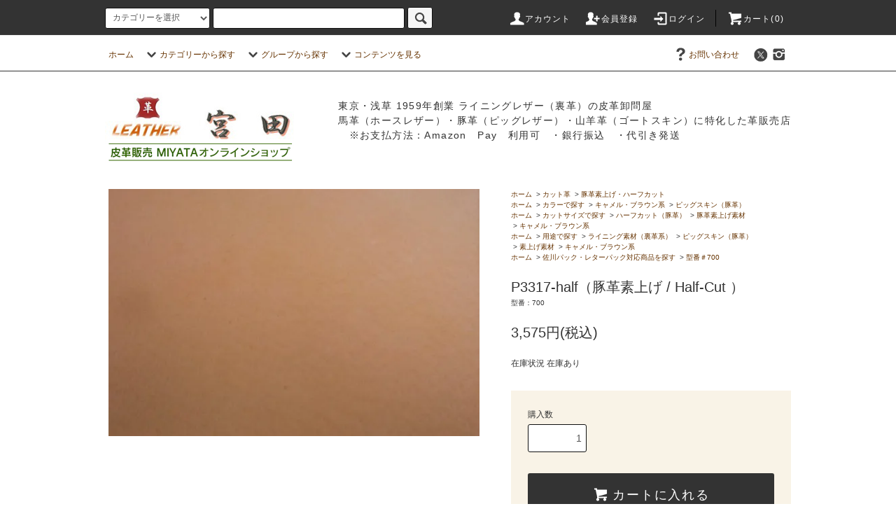

--- FILE ---
content_type: text/html; charset=EUC-JP
request_url: https://leather-miyata.jp/?pid=170361460
body_size: 17148
content:
<!DOCTYPE html PUBLIC "-//W3C//DTD XHTML 1.0 Transitional//EN" "http://www.w3.org/TR/xhtml1/DTD/xhtml1-transitional.dtd">
<html xmlns:og="http://ogp.me/ns#" xmlns:fb="http://www.facebook.com/2008/fbml" xmlns:mixi="http://mixi-platform.com/ns#" xmlns="http://www.w3.org/1999/xhtml" xml:lang="ja" lang="ja" dir="ltr">
<head>
<meta http-equiv="content-type" content="text/html; charset=euc-jp" />
<meta http-equiv="X-UA-Compatible" content="IE=edge,chrome=1" />
<title>P3317-half（豚革素上げ / Half-Cut ） - 皮革販売 MIYATAオンラインショップ</title>
<meta name="Keywords" content="P3317-half（豚革素上げ / Half-Cut ）,革,皮革,皮,leather,miyata,レザー,裏革,裏皮,ライニングレザー,天然皮革,馬革,ホースレザー,豚革,ピッグスキン,山羊革,ゴート革,ゴートスキン,宮田,MIYATA,革販売店,革問屋,東京,浅草,レザーショップ,レザークラフト,材料" />
<meta name="Description" content="東京・浅草にて1959年より天然皮革の革問屋として創業以来、靴関係、バック、財布の裏革(ライニングレザー)の販売をし続けています。ライニングレザー(裏革)、馬革(ホースレザー)･豚革(ピッグスキン)・山羊革(ゴート革)を主力販売。レザー販売店、浅草店舗も小売りに対応致しております。" />
<meta name="Author" content="MIYATA" />
<meta name="Copyright" content="株式会社宮田" />
<meta http-equiv="content-style-type" content="text/css" />
<meta http-equiv="content-script-type" content="text/javascript" />
<link rel="stylesheet" href="https://leather-miyata.jp/css/framework/colormekit.css" type="text/css" />
<link rel="stylesheet" href="https://leather-miyata.jp/css/framework/colormekit-responsive.css" type="text/css" />
<link rel="stylesheet" href="https://img21.shop-pro.jp/PA01488/571/css/2/index.css?cmsp_timestamp=20251101142706" type="text/css" />
<link rel="stylesheet" href="https://img21.shop-pro.jp/PA01488/571/css/2/product.css?cmsp_timestamp=20251101142706" type="text/css" />

<link rel="alternate" type="application/rss+xml" title="rss" href="https://leather-miyata.jp/?mode=rss" />
<script type="text/javascript" src="//ajax.googleapis.com/ajax/libs/jquery/1.11.0/jquery.min.js" ></script>
<meta property="og:title" content="P3317-half（豚革素上げ / Half-Cut ） - 皮革販売 MIYATAオンラインショップ" />
<meta property="og:description" content="東京・浅草にて1959年より天然皮革の革問屋として創業以来、靴関係、バック、財布の裏革(ライニングレザー)の販売をし続けています。ライニングレザー(裏革)、馬革(ホースレザー)･豚革(ピッグスキン)・山羊革(ゴート革)を主力販売。レザー販売店、浅草店舗も小売りに対応致しております。" />
<meta property="og:url" content="https://leather-miyata.jp?pid=170361460" />
<meta property="og:site_name" content="皮革販売 MIYATAオンラインショップ" />
<meta property="og:image" content="https://img21.shop-pro.jp/PA01488/571/product/170361460.jpg?cmsp_timestamp=20220913114328"/>
<meta property="og:type" content="product" />
<meta property="product:price:amount" content="3575" />
<meta property="product:price:currency" content="JPY" />
<meta property="product:product_link" content="https://leather-miyata.jp?pid=170361460" />
<script>
  var Colorme = {"page":"product","shop":{"account_id":"PA01488571","title":"\u76ae\u9769\u8ca9\u58f2 MIYATA\u30aa\u30f3\u30e9\u30a4\u30f3\u30b7\u30e7\u30c3\u30d7"},"basket":{"total_price":0,"items":[]},"customer":{"id":null},"inventory_control":"product","product":{"shop_uid":"PA01488571","id":170361460,"name":"P3317-half\uff08\u8c5a\u9769\u7d20\u4e0a\u3052 \/ Half-Cut \uff09","model_number":"\u578b\u756a\uff1a700","stock_num":1,"sales_price":3250,"sales_price_including_tax":3575,"variants":[],"category":{"id_big":2818276,"id_small":1},"groups":[{"id":2756243},{"id":2772050},{"id":2758264},{"id":2772153}],"members_price":2975,"members_price_including_tax":3273}};

  (function() {
    function insertScriptTags() {
      var scriptTagDetails = [];
      var entry = document.getElementsByTagName('script')[0];

      scriptTagDetails.forEach(function(tagDetail) {
        var script = document.createElement('script');

        script.type = 'text/javascript';
        script.src = tagDetail.src;
        script.async = true;

        if( tagDetail.integrity ) {
          script.integrity = tagDetail.integrity;
          script.setAttribute('crossorigin', 'anonymous');
        }

        entry.parentNode.insertBefore(script, entry);
      })
    }

    window.addEventListener('load', insertScriptTags, false);
  })();
</script>
<script async src="https://zen.one/analytics.js"></script>
</head>
<body>
<meta name="colorme-acc-payload" content="?st=1&pt=10029&ut=170361460&at=PA01488571&v=20260118031336&re=&cn=f392de4444e66558f854a2643a4f24da" width="1" height="1" alt="" /><script>!function(){"use strict";Array.prototype.slice.call(document.getElementsByTagName("script")).filter((function(t){return t.src&&t.src.match(new RegExp("dist/acc-track.js$"))})).forEach((function(t){return document.body.removeChild(t)})),function t(c){var r=arguments.length>1&&void 0!==arguments[1]?arguments[1]:0;if(!(r>=c.length)){var e=document.createElement("script");e.onerror=function(){return t(c,r+1)},e.src="https://"+c[r]+"/dist/acc-track.js?rev=3",document.body.appendChild(e)}}(["acclog001.shop-pro.jp","acclog002.shop-pro.jp"])}();</script><script src="https://img.shop-pro.jp/tmpl_js/76/jquery.tile.js"></script>
<script src="https://img.shop-pro.jp/tmpl_js/76/jquery.skOuterClick.js"></script>
<script src="https://img.shop-pro.jp/tmpl_js/76/smoothscroll.js"></script>
<script src="https://img.shop-pro.jp/tmpl_js/76/utility.index.js"></script>

<div class="cart_in_modal__bg show_while_cart_in_connecting spinner" style="display: none;"></div>
<div id="wrapper">
  <div id="header">
    <div class="header_top">
      <div class="header_top_inner container">
        <form action="https://leather-miyata.jp/" method="GET" class="search_form visible-desktop">
          <input type="hidden" name="mode" value="srh" />
          <select name="cid" class="search_select">
            <option value="">カテゴリーを選択</option>
                          <option value="2817379,0">ホースレザー（馬革）</option>
                          <option value="2817380,0">ピッグスキン（豚革）</option>
                          <option value="2817381,0">ゴートスキン（山羊革）</option>
                          <option value="2817383,0">牛革</option>
                          <option value="2817827,0">バッファロー革</option>
                          <option value="2818276,0">カット革</option>
                          <option value="2818277,0">型抜き革（はぎれ革・動物シリーズ）</option>
                          <option value="2818278,0">革ひも</option>
                          <option value="2818279,0">サンプル帳</option>
                          <option value="2818280,0">アウトレット商品</option>
                      </select>
          <input type="text" name="keyword" class="search_box" />
          <button class="btn_search btn btn-xs"><i class="icon-lg-b icon-search"></i></button>
        </form>
        <ul class="header_nav_headline inline visible-desktop">
          <li>
            <a href="https://leather-miyata.jp/?mode=myaccount"><i class="icon-lg-w icon-user"></i>アカウント</a>
          </li>
                                                    <li>
                  <a href="https://leather-miyata.jp/customer/signup/new"><i class="icon-lg-w icon-adduser"></i>会員登録</a>
                </li>
                            <li>
                <a href="https://leather-miyata.jp/?mode=login&shop_back_url=https%3A%2F%2Fleather-miyata.jp%2F"><i class="icon-lg-w icon-login"></i>ログイン</a>
              </li>
                                <li class="headline_viewcart">
                        <a href="https://leather-miyata.jp/cart/proxy/basket?shop_id=PA01488571&shop_domain=leather-miyata.jp"><i class="icon-lg-w icon-cart"></i>カート(0)</span></a>
                      </li>
        </ul>
        <div class="header_nav_phone hidden-desktop">
          <span class="nav_btn_phone"><i class="icon-lg-w icon-list"></i>メニュー</span>
          <div class="header_nav_lst_phone">
            <ul class="unstyled">
              <li>
                <a href="https://leather-miyata.jp/">ホーム</a>
              </li>
              <li>
                                <a href="https://leather-miyata.jp/cart/proxy/basket?shop_id=PA01488571&shop_domain=leather-miyata.jp">カートを見る</a>
                              </li>
              <li>
                <a href="https://leather-miyata.jp/?mode=myaccount">アカウント</a>
              </li>
                                                                    <li>
                      <a href="https://leather-miyata.jp/customer/signup/new">会員登録</a>
                    </li>
                                    <li>
                    <a href="https://leather-miyata.jp/?mode=login&shop_back_url=https%3A%2F%2Fleather-miyata.jp%2F">ログイン</a>
                  </li>
                                                                        <li>
                <a href="https://leather-miyata.shop-pro.jp/customer/inquiries/new">お問い合わせ</a>
              </li>
            </ul>
          </div>
        </div>
      </div>
    </div>
    <div class="header_mid hidden-phone">
      <div class="header_mid_inner container">
        <div class="header_nav_global">
          <ul class="header_nav_global_left inline">
            <li><a href="https://leather-miyata.jp/">ホーム</a></li>
            <li class="header_nav_global_left_category">
              <a href="javascript:void(0)"><i class="icon-lg-b icon-chevron_down"></i>カテゴリーから探す</a>
              <div class="header_nav_global_box header_nav_global_box_catogory row">
                <p class="header_nav_global_box_heading col col-lg-3">CATEGORY SEARCH</p>
                <div class="header_nav_global_box_detail col col-lg-9 row">
                                                                                    
                                            <ul class="row header_nav_global_box_lists col col-lg-4 col-md-4 col-sm-6 col-xs-12 unstyled">
                                        <li>
                      <a href="https://leather-miyata.jp/?mode=cate&cbid=2817379&csid=0">
                        ホースレザー（馬革）
                      </a>
                    </li>
                                                                                                  <li>
                      <a href="https://leather-miyata.jp/?mode=cate&cbid=2817380&csid=0">
                        ピッグスキン（豚革）
                      </a>
                    </li>
                                                                                                  <li>
                      <a href="https://leather-miyata.jp/?mode=cate&cbid=2817381&csid=0">
                        ゴートスキン（山羊革）
                      </a>
                    </li>
                                                                                                  <li>
                      <a href="https://leather-miyata.jp/?mode=cate&cbid=2817383&csid=0">
                        牛革
                      </a>
                    </li>
                                          </ul>
                      <ul class="row header_nav_global_box_lists col col-lg-4 col-md-4 col-sm-6 col-xs-12 unstyled">
                                                                                                  <li>
                      <a href="https://leather-miyata.jp/?mode=cate&cbid=2817827&csid=0">
                        バッファロー革
                      </a>
                    </li>
                                                                                                  <li>
                      <a href="https://leather-miyata.jp/?mode=cate&cbid=2818276&csid=0">
                        カット革
                      </a>
                    </li>
                                                                                                  <li>
                      <a href="https://leather-miyata.jp/?mode=cate&cbid=2818277&csid=0">
                        型抜き革（はぎれ革・動物シリーズ）
                      </a>
                    </li>
                                                                                                  <li>
                      <a href="https://leather-miyata.jp/?mode=cate&cbid=2818278&csid=0">
                        革ひも
                      </a>
                    </li>
                                          </ul>
                      <ul class="row header_nav_global_box_lists col col-lg-4 col-md-4 col-sm-6 col-xs-12 unstyled">
                                                                                                  <li>
                      <a href="https://leather-miyata.jp/?mode=cate&cbid=2818279&csid=0">
                        サンプル帳
                      </a>
                    </li>
                                                                                                  <li>
                      <a href="https://leather-miyata.jp/?mode=cate&cbid=2818280&csid=0">
                        アウトレット商品
                      </a>
                    </li>
                                                              </ul>
                                                      </div>
              </div>
            </li>
                                          <li class="header_nav_global_left_group">
                  <a href="javascript:void(0)"><i class="icon-lg-b icon-chevron_down"></i>グループから探す</a>
                  <div class="header_nav_global_box header_nav_global_box_group row">
                    <p class="header_nav_global_box_heading col col-lg-3">GROUP SEARCH</p>
                    <div class="header_nav_global_box_detail col col-lg-9 row">
                                                                                    <ul class="row header_nav_global_box_lists col col-lg-4 col-md-4 col-sm-6 col-xs-12 unstyled">
                            <li>
                <a href="https://leather-miyata.jp/?mode=grp&gid=2756220">
                  カラーで探す
                </a>
              </li>
                                                                    <li>
                <a href="https://leather-miyata.jp/?mode=grp&gid=2756225">
                  カットサイズで探す
                </a>
              </li>
                                                                    <li>
                <a href="https://leather-miyata.jp/?mode=grp&gid=2756270">
                  用途で探す
                </a>
              </li>
                                                                    <li>
                <a href="https://leather-miyata.jp/?mode=grp&gid=2757131">
                  特価販売商品を探す
                </a>
              </li>
                                                                    <li>
                <a href="https://leather-miyata.jp/?mode=grp&gid=2758106">
                  佐川パック・レターパック対応商品を探す
                </a>
              </li>
                                                  </ul>
                    </div>
                  </div>
                </li>
                                                    <li class="header_nav_global_left_contents">
                <a href="javascript:void(0)"><i class="icon-lg-b icon-chevron_down"></i>コンテンツを見る</a>
                <div class="header_nav_global_box header_nav_global_box_contents row">
                  <p class="header_nav_global_box_heading col col-lg-3">CONTENTS</p>
                  <div class="header_nav_global_box_detail col col-lg-9 row">
                                          <ul class="col col-lg-12 row unstyled">                        <li>
                          <a href="https://leather-miyata.jp/?mode=f1">
                            ご利用ガイド
                          </a>
                        </li>
                                                                                        <li>
                          <a href="https://leather-miyata.jp/?mode=f2">
                            よくある質問
                          </a>
                        </li>
                                                                                        <li>
                          <a href="https://leather-miyata.jp/?mode=f3">
                            配送・返品について
                          </a>
                        </li>
                                                                                        <li>
                          <a href="https://leather-miyata.jp/?mode=f4">
                            佐川パック便について
                          </a>
                        </li>
                                                                                        <li>
                          <a href="https://leather-miyata.jp/?mode=f5">
                            レターパックライト便について
                          </a>
                        </li>
                                                                                        <li>
                          <a href="https://leather-miyata.jp/?mode=f6">
                            ポイント制度について
                          </a>
                        </li>
                                                                                        <li>
                          <a href="https://leather-miyata.jp/?mode=f7">
                            革について
                          </a>
                        </li>
                                                                                        <li>
                          <a href="https://leather-miyata.jp/?mode=f16">
                            当社の皮革を初めて使用される方へ
                          </a>
                        </li>
                                                                                        <li>
                          <a href="https://leather-miyata.jp/?mode=f17">
                            皮革製品のお手入れ＆保管方法
                          </a>
                        </li>
                                                                                        <li>
                          <a href="https://leather-miyata.jp/?mode=f42">
                            イベント情報
                          </a>
                        </li>
                                                                                        <li>
                          <a href="https://leather-miyata.jp/?mode=f44">
                            領収書・納品書・インボイス(登録番号)
                          </a>
                        </li>
                                                                                        <li>
                          <a href="https://leather-miyata.jp/?mode=f48">
                            カット革について<br>（カット方法・配送方法）
                          </a>
                        </li>
                      </ul>                                      </div>
                </div>
              </li>
                      </ul>
          <ul class="header_nav_global_right inline">
                                    <li class="visible-desktop"><a href="https://leather-miyata.shop-pro.jp/customer/inquiries/new"><i class="icon-lg-b icon-help"></i>お問い合わせ</a></li>
            <li>



                                                <ul class="header_nav_global_social inline">
                              <li>
                  <a href="https://twitter.com/leathermiyata" target="_blank"><i class="icon-lg-b icon-c_twitter"></i></a>
                </li>
                                            <li>
                  <a href="https://instagram.com/leathermiyata" target="_blank"><i class="icon-lg-b icon-instagram"></i></a>
                </li>
                                                        
            


            </li>
          </ul>
        </div>
      </div>
    </div>
    <div class="header_btm container clearfix">
              <h1 class="header_logo"><a href="https://leather-miyata.jp/"><img src="https://img21.shop-pro.jp/PA01488/571/PA01488571.png?cmsp_timestamp=20251101120727" alt="皮革販売 MIYATAオンラインショップ" /></a></h1>
      


                                     <p class="header_lead">東京・浅草 1959年創業 ライニングレザー（裏革）の皮革卸問屋<br>馬革（ホースレザー）・豚革（ピッグレザー）・山羊革（ゴートスキン）に特化した革販売店<br>　※お支払方法：Amazon　Pay　利用可　・銀行振込　・代引き発送　</p>
      


                        <ul class="header_nav_global_social inline visible-phone">
                  <li>
            <a href="https://twitter.com/leathermiyata" target="_blank"><i class="icon-lg-b icon-c_twitter"></i></a>
          </li>
                                  <li>
            <a href="https://instagram.com/leathermiyata" target="_blank"><i class="icon-lg-b icon-instagram"></i></a>
          </li>
                        
      </ul>
      


          </div>
  </div>
  <div class="main row">
    <div id="contents" class="contents contents_detail col col-md-9 col-sm-12">
      <script src="https://img.shop-pro.jp/tmpl_js/76/utility.product.js"></script>

<div id="product" class="product">
      <form name="product_form" method="post" action="https://leather-miyata.jp/cart/proxy/basket/items/add">
      <div class="product_area clearfix">
        <div class="product_area_left col col-md-7 col-sm-12">
          
          <div class="container-section product_img col col-md-12 col-lg-12">
            <div class="product_img_main">
                              <img src="https://img21.shop-pro.jp/PA01488/571/product/170361460.jpg?cmsp_timestamp=20220913114328" class="product_img_main_img" alt="" />
                          </div>
                          <div class="product_img_thumb">
                <ul class="row">
                                      <li class="col col-lg-2">
                      <img src="https://img21.shop-pro.jp/PA01488/571/product/170361460.jpg?cmsp_timestamp=20220913114328" class="product_img_thumb_img" />
                    </li>
                                                                              <li class="col col-lg-2">
                        <img src="https://img21.shop-pro.jp/PA01488/571/product/170361460_o1.jpg?cmsp_timestamp=20220913114328" class="product_img_thumb_img" />
                      </li>
                                                                                <li class="col col-lg-2">
                        <img src="https://img21.shop-pro.jp/PA01488/571/product/170361460_o2.jpg?cmsp_timestamp=20220913114328" class="product_img_thumb_img" />
                      </li>
                                                                                <li class="col col-lg-2">
                        <img src="https://img21.shop-pro.jp/PA01488/571/product/170361460_o3.jpg?cmsp_timestamp=20220913144302" class="product_img_thumb_img" />
                      </li>
                                                                                                                                                                                                                                                                                                                                                                                                                                                                                                                                                                                                                                                                                                                                                                                                                                                                                                                                                                                                                                                                                                                                                                                                                                                                                                                                                                                                                                                                                                                                                                                                                                                                                                                                                                                                                                                                          </ul>
              </div>
                      </div>
          
          
                    
        </div>
        <div class="product_area_right col col-md-5 col-sm-12">
          
          <ul class="pankuzu_lists inline container">
            <li class="pankuzu_list"><a href="https://leather-miyata.jp/">ホーム</a></li>
                          <li class="pankuzu_list">&nbsp;&gt;&nbsp;<a href="?mode=cate&cbid=2818276&csid=0">カット革</a></li>
                                      <li class="pankuzu_list">&nbsp;&gt;&nbsp;<a href="?mode=cate&cbid=2818276&csid=1">豚革素上げ・ハーフカット</a></li>
                      </ul>
                      <ul class="pankuzu_lists inline container">
              <li class="pankuzu_list"><a href="https://leather-miyata.jp/">ホーム</a></li>
                                                              <li class="pankuzu_list">&nbsp;&gt;&nbsp;<a href="https://leather-miyata.jp/?mode=grp&gid=2756220">カラーで探す</a></li>
                                                              <li class="pankuzu_list">&nbsp;&gt;&nbsp;<a href="https://leather-miyata.jp/?mode=grp&gid=2756226">キャメル・ブラウン系</a></li>
                                                              <li class="pankuzu_list">&nbsp;&gt;&nbsp;<a href="https://leather-miyata.jp/?mode=grp&gid=2756243">ピッグスキン（豚革）</a></li>
                          </ul>
                      <ul class="pankuzu_lists inline container">
              <li class="pankuzu_list"><a href="https://leather-miyata.jp/">ホーム</a></li>
                                                              <li class="pankuzu_list">&nbsp;&gt;&nbsp;<a href="https://leather-miyata.jp/?mode=grp&gid=2756225">カットサイズで探す</a></li>
                                                              <li class="pankuzu_list">&nbsp;&gt;&nbsp;<a href="https://leather-miyata.jp/?mode=grp&gid=2756261">ハーフカット（豚革）</a></li>
                                                              <li class="pankuzu_list">&nbsp;&gt;&nbsp;<a href="https://leather-miyata.jp/?mode=grp&gid=2756264">豚革素上げ素材</a></li>
                                                              <li class="pankuzu_list">&nbsp;&gt;&nbsp;<a href="https://leather-miyata.jp/?mode=grp&gid=2772050">キャメル・ブラウン系</a></li>
                          </ul>
                      <ul class="pankuzu_lists inline container">
              <li class="pankuzu_list"><a href="https://leather-miyata.jp/">ホーム</a></li>
                                                              <li class="pankuzu_list">&nbsp;&gt;&nbsp;<a href="https://leather-miyata.jp/?mode=grp&gid=2756270">用途で探す</a></li>
                                                              <li class="pankuzu_list">&nbsp;&gt;&nbsp;<a href="https://leather-miyata.jp/?mode=grp&gid=2756272">ライニング素材（裏革系）</a></li>
                                                              <li class="pankuzu_list">&nbsp;&gt;&nbsp;<a href="https://leather-miyata.jp/?mode=grp&gid=2756276">ピッグスキン（豚革）</a></li>
                                                              <li class="pankuzu_list">&nbsp;&gt;&nbsp;<a href="https://leather-miyata.jp/?mode=grp&gid=2758257">素上げ素材</a></li>
                                                              <li class="pankuzu_list">&nbsp;&gt;&nbsp;<a href="https://leather-miyata.jp/?mode=grp&gid=2758264">キャメル・ブラウン系</a></li>
                          </ul>
                      <ul class="pankuzu_lists inline container">
              <li class="pankuzu_list"><a href="https://leather-miyata.jp/">ホーム</a></li>
                                                              <li class="pankuzu_list">&nbsp;&gt;&nbsp;<a href="https://leather-miyata.jp/?mode=grp&gid=2758106">佐川パック・レターパック対応商品を探す</a></li>
                                                              <li class="pankuzu_list">&nbsp;&gt;&nbsp;<a href="https://leather-miyata.jp/?mode=grp&gid=2772153">型番＃700</a></li>
                          </ul>
                    

          <div id="product_detail_area" class="product_detail_area">
                        

            
            <h2 class="product_name" style="margin-top:1em;">P3317-half（豚革素上げ / Half-Cut ）</h2>
            

            
                          <p class="product_model">型番：700</p>
                        

            
            <p class="product_price_area">
                              <span class="product_price">3,575円(税込)</span>
                          </p>
                                                  <p class="product_stock_str">在庫状況&nbsp;在庫あり</p>
                        
          </div>

          <div class="product_cart_area">
            
                        
                        
            <div class="product_cart_order row">
                              <div class="col col-lg-12 clearfix">
                  <div class="product_cart_select_name">購入数</div>
                  <input type="text" name="product_num" value="1" class="product_cart_init_num" />
                  <ul class="product_cart_init">
                    <li><a href="javascript:f_change_num2(document.product_form.product_num,'1',1,1);"></a></li>
                    <li><a href="javascript:f_change_num2(document.product_form.product_num,'0',1,1);"></a></li>
                  </ul>
                  <div class="product_cart_unit"></div>
                </div>
                <div class="col col-lg-12">
                                    <span class="disable_cartin">
                    <button class="btn btn-block btn-addcart" type="submit">
                      <i class="icon-lg-w icon-cart"></i><span>カートに入れる</span>
                    </button>
                  </span>
                                                    </div>
                            <p class="stock_error hide"></p>

                            <div class="cart_in_modal cart_modal__close" style="display: none;">
                <div class="cart_in_modal__outline not_bubbling">
                  <label class="cart_modal__close cart_in_modal__close-icon">
                  </label>
                  <p class="cart_in_modal__heading">
                    こちらの商品が<br class="sp-br">カートに入りました
                  </p>
                  <div class="cart_in_modal__detail">
                                        <div class="cart_in_modal__image-wrap">
                      <img src="https://img21.shop-pro.jp/PA01488/571/product/170361460.jpg?cmsp_timestamp=20220913114328" alt="" class="cart_in_modal__image" />
                    </div>
                                        <p class="cart_in_modal__name">
                      P3317-half（豚革素上げ / Half-Cut ）
                    </p>
                  </div>
                  <div class="cart_in_modal__button-wrap">
                    <button class="cart_view_with_async cart_in_modal__button cart_in_modal__button--solid">かごの中身を見る</button>
                    <p class="cart_modal__close cart_in_modal__text-link">ショッピングを続ける</p>
                  </div>
                </div>
              </div>
              <div class="cart_in_error_modal cart_in_error__close" style="display: none;">
                <div class="cart_in_modal__outline not_bubbling">
                  <label class="cart_in_error__close cart_in_modal__close-icon">
                  </label>
                  <p class="cart_in_error_message cart_in_error_modal__heading"></p>
                  <div class="cart_in_modal__button-wrap">
                    <button class="cart_in_error__close cart_in_modal__button cart_in_modal__button--solid">ショッピングを続ける</button>
                  </div>
                </div>
              </div>
              
            </div>
            
            <ul class="product_related_lists unstyled">
                            <li class="product_related_list"><a href="https://leather-miyata.jp/?mode=sk#cancel">返品について</a></li>
              <li class="product_related_list"><a href="https://leather-miyata.jp/?mode=sk#info">特定商取引法に基づく表記</a></li>
            </ul>
          </div>

          
          <ul class="product_social_lists unstyled">
            <li>
              <div class="line-it-button" data-lang="ja" data-type="share-a" data-ver="3"
                         data-color="default" data-size="small" data-count="false" style="display: none;"></div>
                       <script src="https://www.line-website.com/social-plugins/js/thirdparty/loader.min.js" async="async" defer="defer"></script>
              
              <a href="https://twitter.com/share" class="twitter-share-button" data-url="https://leather-miyata.jp/?pid=170361460" data-text="" data-lang="ja" >ツイート</a>
<script charset="utf-8">!function(d,s,id){var js,fjs=d.getElementsByTagName(s)[0],p=/^http:/.test(d.location)?'http':'https';if(!d.getElementById(id)){js=d.createElement(s);js.id=id;js.src=p+'://platform.twitter.com/widgets.js';fjs.parentNode.insertBefore(js,fjs);}}(document, 'script', 'twitter-wjs');</script>
            </li>
          </ul>
          

          
                    <ul class="product_related_lists unstyled">
            <li class="product_related_list">
              <a href="mailto:?subject=%E3%80%90%E7%9A%AE%E9%9D%A9%E8%B2%A9%E5%A3%B2%20MIYATA%E3%82%AA%E3%83%B3%E3%83%A9%E3%82%A4%E3%83%B3%E3%82%B7%E3%83%A7%E3%83%83%E3%83%97%E3%80%91%E3%81%AE%E3%80%8CP3317-half%EF%BC%88%E8%B1%9A%E9%9D%A9%E7%B4%A0%E4%B8%8A%E3%81%92%20%2F%20Half-Cut%20%EF%BC%89%E3%80%8D%E3%81%8C%E3%81%8A%E3%81%99%E3%81%99%E3%82%81%E3%81%A7%E3%81%99%EF%BC%81&body=%0D%0A%0D%0A%E2%96%A0%E5%95%86%E5%93%81%E3%80%8CP3317-half%EF%BC%88%E8%B1%9A%E9%9D%A9%E7%B4%A0%E4%B8%8A%E3%81%92%20%2F%20Half-Cut%20%EF%BC%89%E3%80%8D%E3%81%AEURL%0D%0Ahttps%3A%2F%2Fleather-miyata.jp%2F%3Fpid%3D170361460%0D%0A%0D%0A%E2%96%A0%E3%82%B7%E3%83%A7%E3%83%83%E3%83%97%E3%81%AEURL%0Ahttps%3A%2F%2Fleather-miyata.jp%2F"><i class="icon-lg-b icon-chevron_left"></i>この商品を友達に教える</a>
            </li>
            <li class="product_related_list">
              <a href="https://leather-miyata.shop-pro.jp/customer/products/170361460/inquiries/new"><i class="icon-lg-b icon-chevron_left"></i>この商品について問い合わせる</a>
            </li>
            <li class="product_related_list">
              <a href="https://leather-miyata.jp/?mode=cate&cbid=2818276&csid=1"><i class="icon-lg-b icon-chevron_left"></i>買い物を続ける</a>
            </li>
          </ul>
          

        </div>
      </div>
      <div class="row">



                                                                          <ul class="product_tabs row">
            <li id="product_panel_explain" class="product_tab active col col-lg-6">
              <a href="#">商品説明</a>
            </li>
            <li id="product_panel_image" class="product_tab col col-lg-6">
              <a href="#">イメージ</a>
            </li>
                      </ul>
          <div class="product_panels">
              <div class="product_panel_explain product_panel active">
                
                                  <div class="product_explain">
                    <span style="font-size:large;"><span style="color:#990000"><strong>【 ハーフカット（半裁）素材 】</strong>　<span style="color:#FF6633">豚革素染め仕上げ、キャメル系色に近い色合いになります。<br />
またはベージュの土台にオレンジ味を加えた色目でベージュ系統とも見えます。</span></span></span><br />
　■ご注文の前に<a href="/?mode=f21" target="_blank">【ハーフカット・配送方法について】</a>をご確認ください。<br />
<br />
豚革の中ではソフト感ある仕上げ方になります。<br />
天然(素)のままが表面に現れますのでキズなどは比較的多く目立ちます。<br />
<u>※素上げの革は吟面(表面)はもちろん、裏返しして起毛だったところをスエード調としても使用可能です。両面使用できる扱い易い商品です。</u><br />
※スエード調です＝スエードではありません。<br />
<span style="color:#FF9933">※裏面(スベリ･スエード調)ご利用の場合は、PB素材PB3317がオススメ。</span><br />
※工程上、色止め剤を入れる事ができない為に、色落ちは少々あります。<br />
<span style="color:#FF0000">※</span>右端の画像はハーフカットのカットの仕方見本です。素材は豚革素上げ素材(P3210)を使用しています。<br />
比較的明るい色なので、季節物の商品ですと春･夏物に使われることが多い色合いになります。<br />
<br />
<strong>【色合い】</strong>　キャメル系色（橙色系）<br />
<strong>【原産地】</strong>　国内産豚原皮<br />
<strong>【型　番】</strong>　#700<br />
<strong>【サイズ】</strong>　65～80DS<br />
<strong>【厚　さ】</strong>　約0.65～0.8mm<br />
<strong>【備　考】</strong>　佐川パック便での配送に限り、梱包の際に折りジワがつく為に返品は受け付けておりません。<br />
　　　　　　こちらの商品はオプションの漉き加工はご利用できません。<br />
<br />
<a href="/?mode=f4" target="_blank"><img src="https://img21.shop-pro.jp/PA01488/571/etc/icn_sagawa_pack.png?cmsp_timestamp=20220824090536" alt="佐川パック便配送商品"></a>　★型番の数字合計が3000以内まで同一梱包で配送可能です。<br />
※佐川パック便配送商品ですが、折りシワ等を気になされる場合は、通常配送に切り替える事ができます。<br />
ご注文の際に備考欄に「通常配送希望」と記載して下さい（諸注意あり）。再度、送料の変更メールを送信いたしますのでご確認をお願いいたします。<br />
(支払方法が銀行振込などにて<u>先に振り込まれた金額に対しての対応は出来ません</u>。)<br />
<br />
<hr><strong>■ショップからのコメント■</strong><br />
こちらの革も他の革同様にハサミで裁つ事が出来てまた家庭用ミシンで縫えます！<br />
<br />
<span style="color:#FF3300">P3317は、上記画像内のどれも現物の革色に近い感じの色合いに反映されています。</span><br />
<u>上記の画像の中には表面(吟面)と裏面(スエード調)を写したものもあります</u>。(型抜き画像の時は表・裏と両方撮影しています)<br />
（パソコンの個々の設定･角度により色の反映は、多少かわります。御了承下さい）<br />
<br />
<strong><span style="color:#990000">～素上げ仕上げの表面/裏面についてのメリット･デメリット～</span></strong><br />
色合いの基準は吟面(表面)となります。天然皮革の素上げは1枚1枚多少の色ブレが生じます。<br />
これは1頭1頭生きていた環境や肌目(人で言えば、白い肌～濃い黒い肌)などと違いがありますので、合皮とは違って1枚1枚多少の異なりがあります。<br />
ゆえに天然皮革ならではの味といえる部分になります。<br />
表面を基準に色合いを出すために裏面は表面に比べるとロットブレや同1枚の中での色のトーンの差がありますので、ご注意下さい。<br />
色目は、基本表面の色より裏面の色は多少濃い色合いになりがちです。<br />
<br />
<img src="https://img21.shop-pro.jp/PA01488/571/etc/P3317-01.JPG?cmsp_timestamp=20220830134455" alt=""><br />
↑こちらがP3317の裏面の画像です。<br />
<br />
※注意：色落ちは、表面と違い起毛があるために摩擦率が高くなりますので裏面は表面より目立ちます。<br />
表面での作品より暖かみある感じに仕上がり、また革のキズも目立たないので、裏面の使用は扱い易く初心者向けになります。<br />
<br />
革の種類･仕上げ方法によりメリット･デメリットが異なりますのでご希望の商品をお選び下さい。<br />
<span style="color:#CC3300">皮革製品作成初めての方には、扱いやすいので練習用としても最適な革です。<strong></strong></span>
                  </div>
                                
              </div>
              <div class="product_panel_image product_panel">
                
                                  <div class="product_img_sub">
                    <ul class="row">
                                              <li class="col col-lg-12">
                          <img src="https://img21.shop-pro.jp/PA01488/571/product/170361460.jpg?cmsp_timestamp=20220913114328" class="product_img_sub_img" />
                        </li>
                                                                                              <li class="col col-lg-12">
                            <img src="https://img21.shop-pro.jp/PA01488/571/product/170361460_o1.jpg?cmsp_timestamp=20220913114328" class="product_img_sub_img" />
                          </li>
                                                                                                <li class="col col-lg-12">
                            <img src="https://img21.shop-pro.jp/PA01488/571/product/170361460_o2.jpg?cmsp_timestamp=20220913114328" class="product_img_sub_img" />
                          </li>
                                                                                                <li class="col col-lg-12">
                            <img src="https://img21.shop-pro.jp/PA01488/571/product/170361460_o3.jpg?cmsp_timestamp=20220913144302" class="product_img_sub_img" />
                          </li>
                                                                                                                                                                                                                                                                                                                                                                                                                                                                                                                                                                                                                                                                                                                                                                                                                                                                                                                                                                                                                                                                                                                                                                                                                                                                                                                                                                                                                                                                                                                                                                                                                                                                                                                                                                                                                                                                                                                                                                                                                                                                                                                                                                                                                                                                      </ul>
                    <div class="container">
                      <a href="#product_detail_area" class="btn btn-lg btn-addcart btn_pis_width">
                        <i class="icon-lg-w icon-cart"></i><span>この商品を購入する</span>
                      </a>
                    </div>
                  </div>
                                
              </div>
                        </div>
                


        
                

      </div>
      <input type="hidden" name="user_hash" value="1cbcc53290c680c9b2fab599a46cb42e"><input type="hidden" name="members_hash" value="1cbcc53290c680c9b2fab599a46cb42e"><input type="hidden" name="shop_id" value="PA01488571"><input type="hidden" name="product_id" value="170361460"><input type="hidden" name="members_id" value=""><input type="hidden" name="back_url" value="https://leather-miyata.jp/?pid=170361460"><input type="hidden" name="reference_token" value="f284e844099d491e8fb967680e505e75"><input type="hidden" name="shop_domain" value="leather-miyata.jp">
    </form>
  </div>

    </div>
    <div id="side" class="side col col-md-3 col-sm-12 hidden-phone">
          </div>
    <div id="side" class="side col col-lg-3 col-sm-12 visible-phone">
      
                        <div class="side_category">
            <h3 class="heading side_category_heading">カテゴリーから探す</h3>
            <ul class="lists side_category_lists unstyled">
                              <li class="list side_category_list">
                  <a href="https://leather-miyata.jp/?mode=cate&cbid=2817379&csid=0" class="list_link show">
                    <span class="list_icon_arrow icon-lg-b icon-chevron_right"></span>
                    <span class="list_link_name">ホースレザー（馬革）</span>
                  </a>
                                                            <ul class="lists side_subcategory_lists unstyled">
                        <li class="list side_subcategory_list visible-phone">
                          <a href="https://leather-miyata.jp/?mode=cate&cbid=2817379&csid=0" class="list_link show">
                            <span class="list_icon_arrow icon-lg-b icon-chevron_right"></span>
                            <span class="list_link_name">全てのホースレザー（馬革）</span>
                          </a>
                        </li>
                                        <li class="list side_subcategory_list">
                      <a href="https://leather-miyata.jp/?mode=cate&cbid=2817379&csid=1" class="list_link show">
                        <span class="list_icon_arrow icon-lg-b icon-chevron_right visible-phone"></span>
                        <span class="list_link_name">トップ加工素材</span>
                      </a>
                    </li>
                                                                              <li class="list side_subcategory_list">
                      <a href="https://leather-miyata.jp/?mode=cate&cbid=2817379&csid=2" class="list_link show">
                        <span class="list_icon_arrow icon-lg-b icon-chevron_right visible-phone"></span>
                        <span class="list_link_name">ラッカー素材</span>
                      </a>
                    </li>
                                                                              <li class="list side_subcategory_list">
                      <a href="https://leather-miyata.jp/?mode=cate&cbid=2817379&csid=6" class="list_link show">
                        <span class="list_icon_arrow icon-lg-b icon-chevron_right visible-phone"></span>
                        <span class="list_link_name">ラッカー素材（厚口）</span>
                      </a>
                    </li>
                                                                              <li class="list side_subcategory_list">
                      <a href="https://leather-miyata.jp/?mode=cate&cbid=2817379&csid=3" class="list_link show">
                        <span class="list_icon_arrow icon-lg-b icon-chevron_right visible-phone"></span>
                        <span class="list_link_name">パール・メタリック素材</span>
                      </a>
                    </li>
                                                                              <li class="list side_subcategory_list">
                      <a href="https://leather-miyata.jp/?mode=cate&cbid=2817379&csid=4" class="list_link show">
                        <span class="list_icon_arrow icon-lg-b icon-chevron_right visible-phone"></span>
                        <span class="list_link_name">ヌメ革・コンビ革素材</span>
                      </a>
                    </li>
                                                                              <li class="list side_subcategory_list">
                      <a href="https://leather-miyata.jp/?mode=cate&cbid=2817379&csid=5" class="list_link show">
                        <span class="list_icon_arrow icon-lg-b icon-chevron_right visible-phone"></span>
                        <span class="list_link_name">アレンジ加工素材</span>
                      </a>
                    </li>
                    </ul>                                  </li>
                              <li class="list side_category_list">
                  <a href="https://leather-miyata.jp/?mode=cate&cbid=2817380&csid=0" class="list_link show">
                    <span class="list_icon_arrow icon-lg-b icon-chevron_right"></span>
                    <span class="list_link_name">ピッグスキン（豚革）</span>
                  </a>
                                                            <ul class="lists side_subcategory_lists unstyled">
                        <li class="list side_subcategory_list visible-phone">
                          <a href="https://leather-miyata.jp/?mode=cate&cbid=2817380&csid=0" class="list_link show">
                            <span class="list_icon_arrow icon-lg-b icon-chevron_right"></span>
                            <span class="list_link_name">全てのピッグスキン（豚革）</span>
                          </a>
                        </li>
                                        <li class="list side_subcategory_list">
                      <a href="https://leather-miyata.jp/?mode=cate&cbid=2817380&csid=1" class="list_link show">
                        <span class="list_icon_arrow icon-lg-b icon-chevron_right visible-phone"></span>
                        <span class="list_link_name">素上げ素材</span>
                      </a>
                    </li>
                                                                              <li class="list side_subcategory_list">
                      <a href="https://leather-miyata.jp/?mode=cate&cbid=2817380&csid=2" class="list_link show">
                        <span class="list_icon_arrow icon-lg-b icon-chevron_right visible-phone"></span>
                        <span class="list_link_name">ラッカー素材</span>
                      </a>
                    </li>
                                                                              <li class="list side_subcategory_list">
                      <a href="https://leather-miyata.jp/?mode=cate&cbid=2817380&csid=3" class="list_link show">
                        <span class="list_icon_arrow icon-lg-b icon-chevron_right visible-phone"></span>
                        <span class="list_link_name">パール・メタリック素材</span>
                      </a>
                    </li>
                                                                              <li class="list side_subcategory_list">
                      <a href="https://leather-miyata.jp/?mode=cate&cbid=2817380&csid=4" class="list_link show">
                        <span class="list_icon_arrow icon-lg-b icon-chevron_right visible-phone"></span>
                        <span class="list_link_name">トップ・パステル素材</span>
                      </a>
                    </li>
                                                                              <li class="list side_subcategory_list">
                      <a href="https://leather-miyata.jp/?mode=cate&cbid=2817380&csid=5" class="list_link show">
                        <span class="list_icon_arrow icon-lg-b icon-chevron_right visible-phone"></span>
                        <span class="list_link_name">PB(スベリ・スエード調)素材</span>
                      </a>
                    </li>
                                                                              <li class="list side_subcategory_list">
                      <a href="https://leather-miyata.jp/?mode=cate&cbid=2817380&csid=6" class="list_link show">
                        <span class="list_icon_arrow icon-lg-b icon-chevron_right visible-phone"></span>
                        <span class="list_link_name">ヌメ革・コンビ革素材</span>
                      </a>
                    </li>
                                                                              <li class="list side_subcategory_list">
                      <a href="https://leather-miyata.jp/?mode=cate&cbid=2817380&csid=7" class="list_link show">
                        <span class="list_icon_arrow icon-lg-b icon-chevron_right visible-phone"></span>
                        <span class="list_link_name">アレンジ加工素材</span>
                      </a>
                    </li>
                    </ul>                                  </li>
                              <li class="list side_category_list">
                  <a href="https://leather-miyata.jp/?mode=cate&cbid=2817381&csid=0" class="list_link show">
                    <span class="list_icon_arrow icon-lg-b icon-chevron_right"></span>
                    <span class="list_link_name">ゴートスキン（山羊革）</span>
                  </a>
                                                            <ul class="lists side_subcategory_lists unstyled">
                        <li class="list side_subcategory_list visible-phone">
                          <a href="https://leather-miyata.jp/?mode=cate&cbid=2817381&csid=0" class="list_link show">
                            <span class="list_icon_arrow icon-lg-b icon-chevron_right"></span>
                            <span class="list_link_name">全てのゴートスキン（山羊革）</span>
                          </a>
                        </li>
                                        <li class="list side_subcategory_list">
                      <a href="https://leather-miyata.jp/?mode=cate&cbid=2817381&csid=1" class="list_link show">
                        <span class="list_icon_arrow icon-lg-b icon-chevron_right visible-phone"></span>
                        <span class="list_link_name">ラッカー・下地素材</span>
                      </a>
                    </li>
                                                                              <li class="list side_subcategory_list">
                      <a href="https://leather-miyata.jp/?mode=cate&cbid=2817381&csid=2" class="list_link show">
                        <span class="list_icon_arrow icon-lg-b icon-chevron_right visible-phone"></span>
                        <span class="list_link_name">アレンジ加工素材</span>
                      </a>
                    </li>
                    </ul>                                  </li>
                              <li class="list side_category_list">
                  <a href="https://leather-miyata.jp/?mode=cate&cbid=2817383&csid=0" class="list_link show">
                    <span class="list_icon_arrow icon-lg-b icon-chevron_right"></span>
                    <span class="list_link_name">牛革</span>
                  </a>
                                                            <ul class="lists side_subcategory_lists unstyled">
                        <li class="list side_subcategory_list visible-phone">
                          <a href="https://leather-miyata.jp/?mode=cate&cbid=2817383&csid=0" class="list_link show">
                            <span class="list_icon_arrow icon-lg-b icon-chevron_right"></span>
                            <span class="list_link_name">全ての牛革</span>
                          </a>
                        </li>
                                        <li class="list side_subcategory_list">
                      <a href="https://leather-miyata.jp/?mode=cate&cbid=2817383&csid=1" class="list_link show">
                        <span class="list_icon_arrow icon-lg-b icon-chevron_right visible-phone"></span>
                        <span class="list_link_name">トップ加工素材<br>　（シボ加工含む）</span>
                      </a>
                    </li>
                                                                              <li class="list side_subcategory_list">
                      <a href="https://leather-miyata.jp/?mode=cate&cbid=2817383&csid=2" class="list_link show">
                        <span class="list_icon_arrow icon-lg-b icon-chevron_right visible-phone"></span>
                        <span class="list_link_name">ラッカー素材</span>
                      </a>
                    </li>
                                                                              <li class="list side_subcategory_list">
                      <a href="https://leather-miyata.jp/?mode=cate&cbid=2817383&csid=4" class="list_link show">
                        <span class="list_icon_arrow icon-lg-b icon-chevron_right visible-phone"></span>
                        <span class="list_link_name">ラッカー素材（厚口）</span>
                      </a>
                    </li>
                                                                              <li class="list side_subcategory_list">
                      <a href="https://leather-miyata.jp/?mode=cate&cbid=2817383&csid=3" class="list_link show">
                        <span class="list_icon_arrow icon-lg-b icon-chevron_right visible-phone"></span>
                        <span class="list_link_name">ヌメ革・コンビ革素材</span>
                      </a>
                    </li>
                    </ul>                                  </li>
                              <li class="list side_category_list">
                  <a href="https://leather-miyata.jp/?mode=cate&cbid=2817827&csid=0" class="list_link show">
                    <span class="list_icon_arrow icon-lg-b icon-chevron_right"></span>
                    <span class="list_link_name">バッファロー革</span>
                  </a>
                                  </li>
                              <li class="list side_category_list">
                  <a href="https://leather-miyata.jp/?mode=cate&cbid=2818276&csid=0" class="list_link show">
                    <span class="list_icon_arrow icon-lg-b icon-chevron_right"></span>
                    <span class="list_link_name">カット革</span>
                  </a>
                                                            <ul class="lists side_subcategory_lists unstyled">
                        <li class="list side_subcategory_list visible-phone">
                          <a href="https://leather-miyata.jp/?mode=cate&cbid=2818276&csid=0" class="list_link show">
                            <span class="list_icon_arrow icon-lg-b icon-chevron_right"></span>
                            <span class="list_link_name">全てのカット革</span>
                          </a>
                        </li>
                                        <li class="list side_subcategory_list">
                      <a href="https://leather-miyata.jp/?mode=cate&cbid=2818276&csid=1" class="list_link show">
                        <span class="list_icon_arrow icon-lg-b icon-chevron_right visible-phone"></span>
                        <span class="list_link_name">豚革素上げ・ハーフカット</span>
                      </a>
                    </li>
                                                                              <li class="list side_subcategory_list">
                      <a href="https://leather-miyata.jp/?mode=cate&cbid=2818276&csid=2" class="list_link show">
                        <span class="list_icon_arrow icon-lg-b icon-chevron_right visible-phone"></span>
                        <span class="list_link_name">豚革PB・ハーフカット</span>
                      </a>
                    </li>
                                                                              <li class="list side_subcategory_list">
                      <a href="https://leather-miyata.jp/?mode=cate&cbid=2818276&csid=3" class="list_link show">
                        <span class="list_icon_arrow icon-lg-b icon-chevron_right visible-phone"></span>
                        <span class="list_link_name">豚革ラッカー・ハーフカット</span>
                      </a>
                    </li>
                                                                              <li class="list side_subcategory_list">
                      <a href="https://leather-miyata.jp/?mode=cate&cbid=2818276&csid=4" class="list_link show">
                        <span class="list_icon_arrow icon-lg-b icon-chevron_right visible-phone"></span>
                        <span class="list_link_name">豚革パール系・ハーフカット</span>
                      </a>
                    </li>
                                                                              <li class="list side_subcategory_list">
                      <a href="https://leather-miyata.jp/?mode=cate&cbid=2818276&csid=5" class="list_link show">
                        <span class="list_icon_arrow icon-lg-b icon-chevron_right visible-phone"></span>
                        <span class="list_link_name">豚革素材・A4カット</span>
                      </a>
                    </li>
                                                                              <li class="list side_subcategory_list">
                      <a href="https://leather-miyata.jp/?mode=cate&cbid=2818276&csid=6" class="list_link show">
                        <span class="list_icon_arrow icon-lg-b icon-chevron_right visible-phone"></span>
                        <span class="list_link_name">馬革素材・A4カット</span>
                      </a>
                    </li>
                    </ul>                                  </li>
                              <li class="list side_category_list">
                  <a href="https://leather-miyata.jp/?mode=cate&cbid=2818277&csid=0" class="list_link show">
                    <span class="list_icon_arrow icon-lg-b icon-chevron_right"></span>
                    <span class="list_link_name">型抜き革（はぎれ革・動物シリーズ）</span>
                  </a>
                                                            <ul class="lists side_subcategory_lists unstyled">
                        <li class="list side_subcategory_list visible-phone">
                          <a href="https://leather-miyata.jp/?mode=cate&cbid=2818277&csid=0" class="list_link show">
                            <span class="list_icon_arrow icon-lg-b icon-chevron_right"></span>
                            <span class="list_link_name">全ての型抜き革（はぎれ革・動物シリーズ）</span>
                          </a>
                        </li>
                                        <li class="list side_subcategory_list">
                      <a href="https://leather-miyata.jp/?mode=cate&cbid=2818277&csid=1" class="list_link show">
                        <span class="list_icon_arrow icon-lg-b icon-chevron_right visible-phone"></span>
                        <span class="list_link_name">型抜き革／はぎれ革・セット</span>
                      </a>
                    </li>
                                                                              <li class="list side_subcategory_list">
                      <a href="https://leather-miyata.jp/?mode=cate&cbid=2818277&csid=2" class="list_link show">
                        <span class="list_icon_arrow icon-lg-b icon-chevron_right visible-phone"></span>
                        <span class="list_link_name">ヌメ革の動物シリーズ</span>
                      </a>
                    </li>
                    </ul>                                  </li>
                              <li class="list side_category_list">
                  <a href="https://leather-miyata.jp/?mode=cate&cbid=2818278&csid=0" class="list_link show">
                    <span class="list_icon_arrow icon-lg-b icon-chevron_right"></span>
                    <span class="list_link_name">革ひも</span>
                  </a>
                                                            <ul class="lists side_subcategory_lists unstyled">
                        <li class="list side_subcategory_list visible-phone">
                          <a href="https://leather-miyata.jp/?mode=cate&cbid=2818278&csid=0" class="list_link show">
                            <span class="list_icon_arrow icon-lg-b icon-chevron_right"></span>
                            <span class="list_link_name">全ての革ひも</span>
                          </a>
                        </li>
                                        <li class="list side_subcategory_list">
                      <a href="https://leather-miyata.jp/?mode=cate&cbid=2818278&csid=1" class="list_link show">
                        <span class="list_icon_arrow icon-lg-b icon-chevron_right visible-phone"></span>
                        <span class="list_link_name">ホースレザー（馬革）ひも</span>
                      </a>
                    </li>
                                                                              <li class="list side_subcategory_list">
                      <a href="https://leather-miyata.jp/?mode=cate&cbid=2818278&csid=2" class="list_link show">
                        <span class="list_icon_arrow icon-lg-b icon-chevron_right visible-phone"></span>
                        <span class="list_link_name">ピッグスキン（豚革）ひも</span>
                      </a>
                    </li>
                                                                              <li class="list side_subcategory_list">
                      <a href="https://leather-miyata.jp/?mode=cate&cbid=2818278&csid=3" class="list_link show">
                        <span class="list_icon_arrow icon-lg-b icon-chevron_right visible-phone"></span>
                        <span class="list_link_name">革ひも用縫い針</span>
                      </a>
                    </li>
                    </ul>                                  </li>
                              <li class="list side_category_list">
                  <a href="https://leather-miyata.jp/?mode=cate&cbid=2818279&csid=0" class="list_link show">
                    <span class="list_icon_arrow icon-lg-b icon-chevron_right"></span>
                    <span class="list_link_name">サンプル帳</span>
                  </a>
                                                            <ul class="lists side_subcategory_lists unstyled">
                        <li class="list side_subcategory_list visible-phone">
                          <a href="https://leather-miyata.jp/?mode=cate&cbid=2818279&csid=0" class="list_link show">
                            <span class="list_icon_arrow icon-lg-b icon-chevron_right"></span>
                            <span class="list_link_name">全てのサンプル帳</span>
                          </a>
                        </li>
                                        <li class="list side_subcategory_list">
                      <a href="https://leather-miyata.jp/?mode=cate&cbid=2818279&csid=1" class="list_link show">
                        <span class="list_icon_arrow icon-lg-b icon-chevron_right visible-phone"></span>
                        <span class="list_link_name">サンプル帳（簡易版）</span>
                      </a>
                    </li>
                                                                              <li class="list side_subcategory_list">
                      <a href="https://leather-miyata.jp/?mode=cate&cbid=2818279&csid=2" class="list_link show">
                        <span class="list_icon_arrow icon-lg-b icon-chevron_right visible-phone"></span>
                        <span class="list_link_name">サンプル帳（年度版）</span>
                      </a>
                    </li>
                    </ul>                                  </li>
                              <li class="list side_category_list">
                  <a href="https://leather-miyata.jp/?mode=cate&cbid=2818280&csid=0" class="list_link show">
                    <span class="list_icon_arrow icon-lg-b icon-chevron_right"></span>
                    <span class="list_link_name">アウトレット商品</span>
                  </a>
                                                            <ul class="lists side_subcategory_lists unstyled">
                        <li class="list side_subcategory_list visible-phone">
                          <a href="https://leather-miyata.jp/?mode=cate&cbid=2818280&csid=0" class="list_link show">
                            <span class="list_icon_arrow icon-lg-b icon-chevron_right"></span>
                            <span class="list_link_name">全てのアウトレット商品</span>
                          </a>
                        </li>
                                        <li class="list side_subcategory_list">
                      <a href="https://leather-miyata.jp/?mode=cate&cbid=2818280&csid=1" class="list_link show">
                        <span class="list_icon_arrow icon-lg-b icon-chevron_right visible-phone"></span>
                        <span class="list_link_name">ホースレザー（馬革）</span>
                      </a>
                    </li>
                                                                              <li class="list side_subcategory_list">
                      <a href="https://leather-miyata.jp/?mode=cate&cbid=2818280&csid=2" class="list_link show">
                        <span class="list_icon_arrow icon-lg-b icon-chevron_right visible-phone"></span>
                        <span class="list_link_name">ピッグスキン（豚革）</span>
                      </a>
                    </li>
                                                                              <li class="list side_subcategory_list">
                      <a href="https://leather-miyata.jp/?mode=cate&cbid=2818280&csid=3" class="list_link show">
                        <span class="list_icon_arrow icon-lg-b icon-chevron_right visible-phone"></span>
                        <span class="list_link_name">ゴートスキン（山羊革）</span>
                      </a>
                    </li>
                                                                              <li class="list side_subcategory_list">
                      <a href="https://leather-miyata.jp/?mode=cate&cbid=2818280&csid=4" class="list_link show">
                        <span class="list_icon_arrow icon-lg-b icon-chevron_right visible-phone"></span>
                        <span class="list_link_name">牛革・その他の革</span>
                      </a>
                    </li>
                                                                              <li class="list side_subcategory_list">
                      <a href="https://leather-miyata.jp/?mode=cate&cbid=2818280&csid=6" class="list_link show">
                        <span class="list_icon_arrow icon-lg-b icon-chevron_right visible-phone"></span>
                        <span class="list_link_name">合皮・生地など</span>
                      </a>
                    </li>
                    </ul>                                  </li>
                          </ul>
          </div>
                                                                                                                                                  
      
                        <div class="side_group">
            <h3 class="side_group_heading heading">グループから探す</h3>
            <ul class="side_group_lists lists unstyled">
                      <li class="side_group_list list">
                <a href="https://leather-miyata.jp/?mode=grp&gid=2756220" class="list_link show">
                  <span class="list_icon_arrow icon-lg-b icon-chevron_right"></span>
                  <span class="list_link_name">カラーで探す</span>
                </a>
              </li>
                                    <li class="side_group_list list">
                <a href="https://leather-miyata.jp/?mode=grp&gid=2756225" class="list_link show">
                  <span class="list_icon_arrow icon-lg-b icon-chevron_right"></span>
                  <span class="list_link_name">カットサイズで探す</span>
                </a>
              </li>
                                    <li class="side_group_list list">
                <a href="https://leather-miyata.jp/?mode=grp&gid=2756270" class="list_link show">
                  <span class="list_icon_arrow icon-lg-b icon-chevron_right"></span>
                  <span class="list_link_name">用途で探す</span>
                </a>
              </li>
                                    <li class="side_group_list list">
                <a href="https://leather-miyata.jp/?mode=grp&gid=2757131" class="list_link show">
                  <span class="list_icon_arrow icon-lg-b icon-chevron_right"></span>
                  <span class="list_link_name">特価販売商品を探す</span>
                </a>
              </li>
                                    <li class="side_group_list list">
                <a href="https://leather-miyata.jp/?mode=grp&gid=2758106" class="list_link show">
                  <span class="list_icon_arrow icon-lg-b icon-chevron_right"></span>
                  <span class="list_link_name">佐川パック・レターパック対応商品を探す</span>
                </a>
              </li>
                    </ul>
          </div>
                    
      
                                    <div class="side_freepage">
              <h3 class="side_freepage_heading heading">コンテンツを見る</h3>
              <ul class="side_freepage_lists lists unstyled ">
                          <li class="side_freepage_list list">
                  <a href="https://leather-miyata.jp/?mode=f1" class="list_link show">
                    ご利用ガイド
                  </a>
                </li>
                                            <li class="side_freepage_list list">
                  <a href="https://leather-miyata.jp/?mode=f2" class="list_link show">
                    よくある質問
                  </a>
                </li>
                                            <li class="side_freepage_list list">
                  <a href="https://leather-miyata.jp/?mode=f3" class="list_link show">
                    配送・返品について
                  </a>
                </li>
                                            <li class="side_freepage_list list">
                  <a href="https://leather-miyata.jp/?mode=f4" class="list_link show">
                    佐川パック便について
                  </a>
                </li>
                                            <li class="side_freepage_list list">
                  <a href="https://leather-miyata.jp/?mode=f5" class="list_link show">
                    レターパックライト便について
                  </a>
                </li>
                                            <li class="side_freepage_list list">
                  <a href="https://leather-miyata.jp/?mode=f6" class="list_link show">
                    ポイント制度について
                  </a>
                </li>
                                            <li class="side_freepage_list list">
                  <a href="https://leather-miyata.jp/?mode=f7" class="list_link show">
                    革について
                  </a>
                </li>
                                            <li class="side_freepage_list list">
                  <a href="https://leather-miyata.jp/?mode=f16" class="list_link show">
                    当社の皮革を初めて使用される方へ
                  </a>
                </li>
                                            <li class="side_freepage_list list">
                  <a href="https://leather-miyata.jp/?mode=f17" class="list_link show">
                    皮革製品のお手入れ＆保管方法
                  </a>
                </li>
                                            <li class="side_freepage_list list">
                  <a href="https://leather-miyata.jp/?mode=f42" class="list_link show">
                    イベント情報
                  </a>
                </li>
                                            <li class="side_freepage_list list">
                  <a href="https://leather-miyata.jp/?mode=f44" class="list_link show">
                    領収書・納品書・インボイス(登録番号)
                  </a>
                </li>
                                            <li class="side_freepage_list list">
                  <a href="https://leather-miyata.jp/?mode=f48" class="list_link show">
                    カット革について<br>（カット方法・配送方法）
                  </a>
                </li>
                        </ul>
            </div>
                              
    </div>
  </div>
  <div id="footer" class="footer">
          
            
      
              <div class="footer_inner footer_recommend">
          <h2 class="heading footer_heading footer_recommend_heading">おすすめ商品</h2>
          <div class="visible-phone">
            <ul class="footer_lists footer_recommend_lists row unstyled">
                              <li class="col col-sm-4 footer_list footer_recommend_list ">
                  <a href="?pid=170192790">
                                          <img src="https://img21.shop-pro.jp/PA01488/571/product/170192790_th.jpg?cmsp_timestamp=20220902173718" alt="P3802-T [B:rank] （豚革トップ加工）" class="footer_list_img footer_recommend_list_img show item_img" />
                                      </a>
                  <a href="?pid=170192790">
                    <span class="item_name show">P3802-T [B:rank] （豚革トップ加工）</span>
                  </a>
                                                                                <span class="item_price show">4,356円(税込)</span>
                                                      </li>
                              <li class="col col-sm-4 footer_list footer_recommend_list ">
                  <a href="?pid=170126714">
                                          <img src="https://img21.shop-pro.jp/PA01488/571/product/170126714_th.jpg?cmsp_timestamp=20240412154910" alt="P3102（豚革素上げ）" class="footer_list_img footer_recommend_list_img show item_img" />
                                      </a>
                  <a href="?pid=170126714">
                    <span class="item_name show">P3102（豚革素上げ）</span>
                  </a>
                                                                                <span class="item_price show">5,676円(税込)</span>
                                                      </li>
                              <li class="col col-sm-4 footer_list footer_recommend_list ">
                  <a href="?pid=170126803">
                                          <img src="https://img21.shop-pro.jp/PA01488/571/product/170126803_th.jpg?cmsp_timestamp=20220830100301" alt="P3305（豚革素上げ）" class="footer_list_img footer_recommend_list_img show item_img" />
                                      </a>
                  <a href="?pid=170126803">
                    <span class="item_name show">P3305（豚革素上げ）</span>
                  </a>
                                                                                <span class="item_price show">5,676円(税込)</span>
                                                      </li>
                              <li class="col col-sm-4 footer_list footer_recommend_list hidden-phone">
                  <a href="?pid=170239448">
                                          <img src="https://img21.shop-pro.jp/PA01488/571/product/170239448_th.jpg?cmsp_timestamp=20220905174753" alt="PB3207（豚革素上げPB）" class="footer_list_img footer_recommend_list_img show item_img" />
                                      </a>
                  <a href="?pid=170239448">
                    <span class="item_name show">PB3207（豚革素上げPB）</span>
                  </a>
                                                                                <span class="item_price show">4,928円(税込)</span>
                                                      </li>
                              <li class="col col-sm-4 footer_list footer_recommend_list hidden-phone">
                  <a href="?pid=170285796">
                                          <img src="https://img21.shop-pro.jp/PA01488/571/product/170285796_th.jpg?cmsp_timestamp=20220908153336" alt="G-09（ゴート革ラッカー）" class="footer_list_img footer_recommend_list_img show item_img" />
                                      </a>
                  <a href="?pid=170285796">
                    <span class="item_name show">G-09（ゴート革ラッカー）</span>
                  </a>
                                                                                <span class="item_price show">2,965円(税込)</span>
                                                      </li>
                              <li class="col col-sm-4 footer_list footer_recommend_list hidden-phone">
                  <a href="?pid=170284730">
                                          <img src="https://img21.shop-pro.jp/PA01488/571/product/170284730_th.jpg?cmsp_timestamp=20220908145201" alt="G-02（ゴート革ラッカー）" class="footer_list_img footer_recommend_list_img show item_img" />
                                      </a>
                  <a href="?pid=170284730">
                    <span class="item_name show">G-02（ゴート革ラッカー）</span>
                  </a>
                                                                                <span class="item_price show">3,207円(税込)</span>
                                                      </li>
                              <li class="col col-sm-4 footer_list footer_recommend_list hidden-phone">
                  <a href="?pid=170289436">
                                          <img src="https://img21.shop-pro.jp/PA01488/571/product/170289436_th.jpg?cmsp_timestamp=20220908171350" alt="G-10（ゴート革ラッカー）" class="footer_list_img footer_recommend_list_img show item_img" />
                                      </a>
                  <a href="?pid=170289436">
                    <span class="item_name show">G-10（ゴート革ラッカー）</span>
                  </a>
                                                                                <span class="item_price show">2,189円(税込)</span>
                                                      </li>
                              <li class="col col-sm-4 footer_list footer_recommend_list hidden-phone">
                  <a href="?pid=170286043">
                                          <img src="https://img21.shop-pro.jp/PA01488/571/product/170286043_th.jpg?cmsp_timestamp=20220908154038" alt="G-12（ゴート革ラッカー）" class="footer_list_img footer_recommend_list_img show item_img" />
                                      </a>
                  <a href="?pid=170286043">
                    <span class="item_name show">G-12（ゴート革ラッカー）</span>
                  </a>
                                                                                <span class="item_price show">2,189円(税込)</span>
                                                      </li>
                              <li class="col col-sm-4 footer_list footer_recommend_list hidden-phone">
                  <a href="?pid=180598677">
                                          <img src="https://img21.shop-pro.jp/PA01488/571/product/180598677_th.jpg?cmsp_timestamp=20240423111509" alt="PB3327（豚革素上げPB）" class="footer_list_img footer_recommend_list_img show item_img" />
                                      </a>
                  <a href="?pid=180598677">
                    <span class="item_name show">PB3327（豚革素上げPB）</span>
                  </a>
                                                                                <span class="item_price show">4,928円(税込)</span>
                                                      </li>
                          </ul>
                          <div class="more-prd btn btn-block btn-more hidden-tablet hidden-desktop">
                <span>もっと見る</span>
              </div>
                      </div>
          <div class="hidden-phone">
            <ul class="footer_lists footer_recommend_lists row unstyled">
                              <li class="col col-sm-4 footer_list footer_recommend_list ">
                  <a href="?pid=170192790">
                                          <img src="https://img21.shop-pro.jp/PA01488/571/product/170192790_th.jpg?cmsp_timestamp=20220902173718" alt="P3802-T [B:rank] （豚革トップ加工）" class="footer_list_img footer_recommend_list_img show item_img" />
                                      </a>
                  <a href="?pid=170192790">
                    <span class="item_name show">P3802-T [B:rank] （豚革トップ加工）</span>
                  </a>
                                                                                <span class="item_price show">4,356円(税込)</span>
                                                      </li>
                              <li class="col col-sm-4 footer_list footer_recommend_list ">
                  <a href="?pid=170126714">
                                          <img src="https://img21.shop-pro.jp/PA01488/571/product/170126714_th.jpg?cmsp_timestamp=20240412154910" alt="P3102（豚革素上げ）" class="footer_list_img footer_recommend_list_img show item_img" />
                                      </a>
                  <a href="?pid=170126714">
                    <span class="item_name show">P3102（豚革素上げ）</span>
                  </a>
                                                                                <span class="item_price show">5,676円(税込)</span>
                                                      </li>
                              <li class="col col-sm-4 footer_list footer_recommend_list ">
                  <a href="?pid=170126803">
                                          <img src="https://img21.shop-pro.jp/PA01488/571/product/170126803_th.jpg?cmsp_timestamp=20220830100301" alt="P3305（豚革素上げ）" class="footer_list_img footer_recommend_list_img show item_img" />
                                      </a>
                  <a href="?pid=170126803">
                    <span class="item_name show">P3305（豚革素上げ）</span>
                  </a>
                                                                                <span class="item_price show">5,676円(税込)</span>
                                                      </li>
                              <li class="col col-sm-4 footer_list footer_recommend_list hidden-phone">
                  <a href="?pid=170239448">
                                          <img src="https://img21.shop-pro.jp/PA01488/571/product/170239448_th.jpg?cmsp_timestamp=20220905174753" alt="PB3207（豚革素上げPB）" class="footer_list_img footer_recommend_list_img show item_img" />
                                      </a>
                  <a href="?pid=170239448">
                    <span class="item_name show">PB3207（豚革素上げPB）</span>
                  </a>
                                                                                <span class="item_price show">4,928円(税込)</span>
                                                      </li>
                              <li class="col col-sm-4 footer_list footer_recommend_list hidden-phone">
                  <a href="?pid=170285796">
                                          <img src="https://img21.shop-pro.jp/PA01488/571/product/170285796_th.jpg?cmsp_timestamp=20220908153336" alt="G-09（ゴート革ラッカー）" class="footer_list_img footer_recommend_list_img show item_img" />
                                      </a>
                  <a href="?pid=170285796">
                    <span class="item_name show">G-09（ゴート革ラッカー）</span>
                  </a>
                                                                                <span class="item_price show">2,965円(税込)</span>
                                                      </li>
                              <li class="col col-sm-4 footer_list footer_recommend_list hidden-phone">
                  <a href="?pid=170284730">
                                          <img src="https://img21.shop-pro.jp/PA01488/571/product/170284730_th.jpg?cmsp_timestamp=20220908145201" alt="G-02（ゴート革ラッカー）" class="footer_list_img footer_recommend_list_img show item_img" />
                                      </a>
                  <a href="?pid=170284730">
                    <span class="item_name show">G-02（ゴート革ラッカー）</span>
                  </a>
                                                                                <span class="item_price show">3,207円(税込)</span>
                                                      </li>
                              <li class="col col-sm-4 footer_list footer_recommend_list hidden-phone">
                  <a href="?pid=170289436">
                                          <img src="https://img21.shop-pro.jp/PA01488/571/product/170289436_th.jpg?cmsp_timestamp=20220908171350" alt="G-10（ゴート革ラッカー）" class="footer_list_img footer_recommend_list_img show item_img" />
                                      </a>
                  <a href="?pid=170289436">
                    <span class="item_name show">G-10（ゴート革ラッカー）</span>
                  </a>
                                                                                <span class="item_price show">2,189円(税込)</span>
                                                      </li>
                              <li class="col col-sm-4 footer_list footer_recommend_list hidden-phone">
                  <a href="?pid=170286043">
                                          <img src="https://img21.shop-pro.jp/PA01488/571/product/170286043_th.jpg?cmsp_timestamp=20220908154038" alt="G-12（ゴート革ラッカー）" class="footer_list_img footer_recommend_list_img show item_img" />
                                      </a>
                  <a href="?pid=170286043">
                    <span class="item_name show">G-12（ゴート革ラッカー）</span>
                  </a>
                                                                                <span class="item_price show">2,189円(税込)</span>
                                                      </li>
                              <li class="col col-sm-4 footer_list footer_recommend_list hidden-phone">
                  <a href="?pid=180598677">
                                          <img src="https://img21.shop-pro.jp/PA01488/571/product/180598677_th.jpg?cmsp_timestamp=20240423111509" alt="PB3327（豚革素上げPB）" class="footer_list_img footer_recommend_list_img show item_img" />
                                      </a>
                  <a href="?pid=180598677">
                    <span class="item_name show">PB3327（豚革素上げPB）</span>
                  </a>
                                                                                <span class="item_price show">4,928円(税込)</span>
                                                      </li>
                          </ul>
          </div>
        </div>
            
     
      
                    <div class="footer_inner footer_new-item">
          <h2 class="heading footer_heading footer_new-item_heading">新着商品</h2>
          <div class="visible-phone">
            <ul class="footer_lists footer_new-item_lists row unstyled">
                              <li class="col col-sm-4 footer_list footer_new-item_list ">
                  <a href="?pid=187941387">
                                          <img src="https://img21.shop-pro.jp/PA01488/571/product/187941387_th.jpg?cmsp_timestamp=20250809153506" alt="G-30SP (ゴート革)" class="footer_list_img footer_new-item_list_img show item_img" />
                                      </a>
                  <a href="?pid=187941387">
                    <span class="item_name show">G-30SP (ゴート革)</span>
                  </a>
                                                                                <span class="item_price show">1,485円(税込)</span>
                                                      </li>
                              <li class="col col-sm-4 footer_list footer_new-item_list ">
                  <a href="?pid=187940578">
                                          <img src="https://img21.shop-pro.jp/PA01488/571/product/187940578_th.jpg?cmsp_timestamp=20250809140822" alt="G-29SP (ゴート革)" class="footer_list_img footer_new-item_list_img show item_img" />
                                      </a>
                  <a href="?pid=187940578">
                    <span class="item_name show">G-29SP (ゴート革)</span>
                  </a>
                                                                                <span class="item_price show">1,815円(税込)</span>
                                                      </li>
                              <li class="col col-sm-4 footer_list footer_new-item_list ">
                  <a href="?pid=187912349">
                                          <img src="https://img21.shop-pro.jp/PA01488/571/product/187912349_th.jpg?cmsp_timestamp=20250807154939" alt="G-28SP (ゴート革)" class="footer_list_img footer_new-item_list_img show item_img" />
                                      </a>
                  <a href="?pid=187912349">
                    <span class="item_name show">G-28SP (ゴート革)</span>
                  </a>
                                                                                <span class="item_price show">1,650円(税込)</span>
                                                      </li>
                              <li class="col col-sm-4 footer_list footer_new-item_list hidden-phone">
                  <a href="?pid=187894211">
                                          <img src="https://img21.shop-pro.jp/PA01488/571/product/187894211_th.jpg?cmsp_timestamp=20250806172403" alt="G-27SP (ゴート革)" class="footer_list_img footer_new-item_list_img show item_img" />
                                      </a>
                  <a href="?pid=187894211">
                    <span class="item_name show">G-27SP (ゴート革)</span>
                  </a>
                                                                                <span class="item_price show">2,200円(税込)</span>
                                                      </li>
                              <li class="col col-sm-4 footer_list footer_new-item_list hidden-phone">
                  <a href="?pid=187877050">
                                          <img src="https://img21.shop-pro.jp/PA01488/571/product/187877050_th.jpg?cmsp_timestamp=20250805171946" alt="G-26SP (ゴート革)" class="footer_list_img footer_new-item_list_img show item_img" />
                                      </a>
                  <a href="?pid=187877050">
                    <span class="item_name show">G-26SP (ゴート革)</span>
                  </a>
                                                                                <span class="item_price show">1,756円(税込)</span>
                                                      </li>
                              <li class="col col-sm-4 footer_list footer_new-item_list hidden-phone">
                  <a href="?pid=187872994">
                                          <img src="https://img21.shop-pro.jp/PA01488/571/product/187872994_th.jpg?cmsp_timestamp=20250805133419" alt="G-25SP (ゴート革)" class="footer_list_img footer_new-item_list_img show item_img" />
                                      </a>
                  <a href="?pid=187872994">
                    <span class="item_name show">G-25SP (ゴート革)</span>
                  </a>
                                                                                <span class="item_price show">1,430円(税込)</span>
                                                      </li>
                          </ul>
                          <div class="more-prd btn btn-block btn-more hidden-tablet hidden-desktop">
                <span>もっと見る</span>
              </div>
                      </div>
          <div class="hidden-phone">
            <ul class="footer_lists footer_new-item_lists row unstyled">
                              <li class="col col-sm-4 footer_list footer_new-item_list ">
                  <a href="?pid=187941387">
                                          <img src="https://img21.shop-pro.jp/PA01488/571/product/187941387_th.jpg?cmsp_timestamp=20250809153506" alt="G-30SP (ゴート革)" class="footer_list_img footer_new-item_list_img show item_img" />
                                      </a>
                  <a href="?pid=187941387">
                    <span class="item_name show">G-30SP (ゴート革)</span>
                  </a>
                                                                                <span class="item_price show">1,485円(税込)</span>
                                                      </li>
                              <li class="col col-sm-4 footer_list footer_new-item_list ">
                  <a href="?pid=187940578">
                                          <img src="https://img21.shop-pro.jp/PA01488/571/product/187940578_th.jpg?cmsp_timestamp=20250809140822" alt="G-29SP (ゴート革)" class="footer_list_img footer_new-item_list_img show item_img" />
                                      </a>
                  <a href="?pid=187940578">
                    <span class="item_name show">G-29SP (ゴート革)</span>
                  </a>
                                                                                <span class="item_price show">1,815円(税込)</span>
                                                      </li>
                              <li class="col col-sm-4 footer_list footer_new-item_list ">
                  <a href="?pid=187912349">
                                          <img src="https://img21.shop-pro.jp/PA01488/571/product/187912349_th.jpg?cmsp_timestamp=20250807154939" alt="G-28SP (ゴート革)" class="footer_list_img footer_new-item_list_img show item_img" />
                                      </a>
                  <a href="?pid=187912349">
                    <span class="item_name show">G-28SP (ゴート革)</span>
                  </a>
                                                                                <span class="item_price show">1,650円(税込)</span>
                                                      </li>
                              <li class="col col-sm-4 footer_list footer_new-item_list hidden-phone">
                  <a href="?pid=187894211">
                                          <img src="https://img21.shop-pro.jp/PA01488/571/product/187894211_th.jpg?cmsp_timestamp=20250806172403" alt="G-27SP (ゴート革)" class="footer_list_img footer_new-item_list_img show item_img" />
                                      </a>
                  <a href="?pid=187894211">
                    <span class="item_name show">G-27SP (ゴート革)</span>
                  </a>
                                                                                <span class="item_price show">2,200円(税込)</span>
                                                      </li>
                              <li class="col col-sm-4 footer_list footer_new-item_list hidden-phone">
                  <a href="?pid=187877050">
                                          <img src="https://img21.shop-pro.jp/PA01488/571/product/187877050_th.jpg?cmsp_timestamp=20250805171946" alt="G-26SP (ゴート革)" class="footer_list_img footer_new-item_list_img show item_img" />
                                      </a>
                  <a href="?pid=187877050">
                    <span class="item_name show">G-26SP (ゴート革)</span>
                  </a>
                                                                                <span class="item_price show">1,756円(税込)</span>
                                                      </li>
                              <li class="col col-sm-4 footer_list footer_new-item_list hidden-phone">
                  <a href="?pid=187872994">
                                          <img src="https://img21.shop-pro.jp/PA01488/571/product/187872994_th.jpg?cmsp_timestamp=20250805133419" alt="G-25SP (ゴート革)" class="footer_list_img footer_new-item_list_img show item_img" />
                                      </a>
                  <a href="?pid=187872994">
                    <span class="item_name show">G-25SP (ゴート革)</span>
                  </a>
                                                                                <span class="item_price show">1,430円(税込)</span>
                                                      </li>
                          </ul>
          </div>
        </div>
          
  
    
        



                            <div class="footer_inner footer_banner">  
          <ul class="row unstyled">
            <li class="col col-sm-6 col-lg-3"><a href="/?mode=f25"><img src="https://img21.shop-pro.jp/PA01488/571/etc/BNR_craft.jpg?cmsp_timestamp=20220915172133" alt="革遊び（レザークラフト）" /></a></li>
            <li class="col col-sm-6 col-lg-3"><a href="/?mode=f20"><img src="https://img21.shop-pro.jp/PA01488/571/etc/BNR_shopinfo.jpg?cmsp_timestamp=20220915172544" alt="店舗情報" /></a></li>
            <li class="col col-sm-6 col-lg-3"><a href="/?mode=f24"><img src="https://img21.shop-pro.jp/PA01488/571/etc/BNR_haiban.jpg?cmsp_timestamp=20220915172616" alt="廃盤・切替商品" /></a></li>
            <li class="col col-sm-6 col-lg-3"><a href="/?mode=f37"><img src="https://img21.shop-pro.jp/PA01488/571/etc/BNR_link.jpg?cmsp_timestamp=20220915172700" alt="リンク集" /></a></li>
          </ul>
        </div> 
    


                    
    <div class="footer_pagetop">
      <a href="#header"><span class="footer_pagetop_icon icon-lg-w icon-chevron_up"></span></a>
    </div>
                          <div class="footer_notice">
      <div class="footer_inner row hidden-phone">
                  <div class="col col-lg-3">
            <h3 class="footer_notice_heading heading">返品について</h3>
            <dl class="footer_notice_lists">
                              <dt class="footer_notice_list_dt">返品期限</dt>
                <dd class="footer_notice_list_dd">商品の到着後7日以内に当店までご連絡ください。お手続きについてご連絡差し上げます。<br />
「カット、漉き、特価品」などは返品不可商品となり返品･交換はできません。<br />
&nbsp;</dd>
                                            <dt class="footer_notice_list_dt">返品送料</dt>
                <dd class="footer_notice_list_dd">お客様のご都合による返品・交換にかかる送料や各種手数料はお客様のご負担となります。<br />
また、当店より配送した時と同じ状態で返送をお願いします。<br />
返品の場合：お客様から当社への送料＋返金のための振込手数料<br />
交換の場合：お客様から当社への送料＋再発送の送料分<br />
不良品または当店の不手際による場合は、当店にて送料を負担いたします。&nbsp;</dd>
                                            <dt class="footer_notice_list_dt">不良品</dt>
                <dd class="footer_notice_list_dd">商品の到着後7日以内に当店までご連絡ください。お手続きについてご連絡差し上げます。<br />
ただし、お客様のもとで破損、汚れが生じた場合は返品に応じかねます。<br />
天然皮革ならではの傷、血筋、取り扱い上生じるやむを得ないシワなど不良品としては扱えません。また、画像の色目については当方の不備として扱いません。色などについてもっと詳しく知りたい方はご注文の前にお問合せください。&nbsp;</dd>
                           </dl>
          </div>
                          <div class="col col-lg-3">
            <h3 class="footer_notice_heading heading">配送・送料について</h3>
            <dl class="footer_notice_lists">
                              <dt class="footer_notice_list_dt">佐川急便</dt>
                <dd class="footer_notice_list_dd">
                                    【型番数】の合計によりお届け先の地域ごとに配送料が異なります。（税込）<br />
【型番】3000まで　東京：825円／本州：935円／北海道・四国・九州：1,045円／沖縄：2,420円※<br />
【型番】3001以上　東京：1,430円／本州：1,540円／北海道・四国・九州：1,815円／沖縄：3,850円<br />
※離島・一部地域宛の場合、別途配送料がかかります。詳しくはお問い合わせください。&nbsp;
                </dd>
                              <dt class="footer_notice_list_dt">日本郵便（レターパックライト）</dt>
                <dd class="footer_notice_list_dd">
                                    型番数の合計が500まで（一部例外あり）、配送料は一律480円（税込）となります。<br />
型番数の合計が500を超えますと、佐川急便での配送となり、お届け先により配送料が変わります。<br />
その際に配送方法を佐川急便に切り替えませんと代引き発送が使用出来ません。&nbsp;
                </dd>
                          </dl>
          </div>
                          <div class="col col-lg-3">
            <h3 class="footer_notice_heading heading">支払い方法について</h3>
            <dl class="footer_notice_lists">
                              <dt class="footer_notice_list_dt">Amazon Pay</dt>
                <dd class="footer_notice_list_dd">
                                                      Amazonにご登録のご住所、クレジットカード情報を利用してご注文いただけます。（Amazonにご登録のクレジットカードのみご利用が可能です）<br />
お支払い方法、ご注文内容の変更はできません（キャンセルリクエストでご対処ください）。&nbsp;
                </dd>
                              <dt class="footer_notice_list_dt">銀行振込</dt>
                <dd class="footer_notice_list_dd">
                                                      弊社指定の銀行口座までお振り込みください。お振込手数料についてはご負担いただきますようお願いいたします。<br />
口座への入金が確認でき次第、商品を発送いたします。<br />
振込先銀行：城北信用金庫・PayPay銀行&nbsp;
                </dd>
                              <dt class="footer_notice_list_dt">代金引換え</dt>
                <dd class="footer_notice_list_dd">
                                                      メールでお知らせする代金を配達員にお支払ください。<br />
<font color="red"><b>※オプション漉き加工をご利用のお客様は使用できません。ご了承ください。</b></font><br />
代引手数料はお支払い金額によって下記のようになります。<br />
1万円以下：330円／3万円以下：440円／10万円以下：660円（税込）&nbsp;
                </dd>
                          </dl>
          </div>
                          <div class="col col-lg-3">
            <h3 class="footer_notice_heading heading">営業日について</h3>
            <div class="footer_notice_cal_table">
              <table class="tbl_calendar">
    <caption>2026年1月</caption>
    <tr>
        <th class="sun">日</th>
        <th>月</th>
        <th>火</th>
        <th>水</th>
        <th>木</th>
        <th>金</th>
        <th class="sat">土</th>
    </tr>
    <tr>
<td></td>
<td></td>
<td></td>
<td></td>
<td class="thu holiday" style="background-color: #FFF2F2; color: #DB5656;">1</td>
<td class="fri" style="background-color: #FFF2F2; color: #DB5656;">2</td>
<td class="sat" style="background-color: #FFF2F2; color: #DB5656;">3</td>
</tr>
<tr>
<td class="sun" style="background-color: #FFF2F2; color: #DB5656;">4</td>
<td class="mon">5</td>
<td class="tue">6</td>
<td class="wed">7</td>
<td class="thu">8</td>
<td class="fri">9</td>
<td class="sat" style="background-color: #FFF2F2; color: #DB5656;">10</td>
</tr>
<tr>
<td class="sun" style="background-color: #FFF2F2; color: #DB5656;">11</td>
<td class="mon holiday" style="background-color: #FFF2F2; color: #DB5656;">12</td>
<td class="tue">13</td>
<td class="wed">14</td>
<td class="thu">15</td>
<td class="fri">16</td>
<td class="sat">17</td>
</tr>
<tr>
<td class="sun" style="background-color: #FFF2F2; color: #DB5656;">18</td>
<td class="mon">19</td>
<td class="tue">20</td>
<td class="wed">21</td>
<td class="thu">22</td>
<td class="fri">23</td>
<td class="sat" style="background-color: #FFF2F2; color: #DB5656;">24</td>
</tr>
<tr>
<td class="sun" style="background-color: #FFF2F2; color: #DB5656;">25</td>
<td class="mon">26</td>
<td class="tue">27</td>
<td class="wed">28</td>
<td class="thu">29</td>
<td class="fri">30</td>
<td class="sat" style="background-color: #FFF2F2; color: #DB5656;">31</td>
</tr>
</table><table class="tbl_calendar">
    <caption>2026年2月</caption>
    <tr>
        <th class="sun">日</th>
        <th>月</th>
        <th>火</th>
        <th>水</th>
        <th>木</th>
        <th>金</th>
        <th class="sat">土</th>
    </tr>
    <tr>
<td class="sun" style="background-color: #FFF2F2; color: #DB5656;">1</td>
<td class="mon">2</td>
<td class="tue">3</td>
<td class="wed">4</td>
<td class="thu">5</td>
<td class="fri">6</td>
<td class="sat">7</td>
</tr>
<tr>
<td class="sun" style="background-color: #FFF2F2; color: #DB5656;">8</td>
<td class="mon">9</td>
<td class="tue">10</td>
<td class="wed holiday" style="background-color: #FFF2F2; color: #DB5656;">11</td>
<td class="thu">12</td>
<td class="fri">13</td>
<td class="sat" style="background-color: #FFF2F2; color: #DB5656;">14</td>
</tr>
<tr>
<td class="sun" style="background-color: #FFF2F2; color: #DB5656;">15</td>
<td class="mon">16</td>
<td class="tue">17</td>
<td class="wed">18</td>
<td class="thu">19</td>
<td class="fri">20</td>
<td class="sat">21</td>
</tr>
<tr>
<td class="sun" style="background-color: #FFF2F2; color: #DB5656;">22</td>
<td class="mon holiday" style="background-color: #FFF2F2; color: #DB5656;">23</td>
<td class="tue">24</td>
<td class="wed">25</td>
<td class="thu">26</td>
<td class="fri">27</td>
<td class="sat" style="background-color: #FFF2F2; color: #DB5656;">28</td>
</tr>
</table>
            </div>
                      </div>
              </div>
      <ul class="lists unstyled visible-phone">
                  <li class="list">
            <a href="https://leather-miyata.jp/?mode=sk#cancel" class="list_link show">
              <span class="list_icon_arrow icon-lg-b icon-chevron_right"></span>
              <span class="list_link_name">返品について</span>
            </a>
          </li>
                          <li class="list">
            <a href="https://leather-miyata.jp/?mode=sk" class="list_link show">
              <span class="list_icon_arrow icon-lg-b icon-chevron_right"></span>
              <span class="list_link_name">配送・送料について</span>
            </a>
          </li>
                          <li class="list">
            <a href="https://leather-miyata.jp/?mode=sk#payment" class="list_link show">
              <span class="list_icon_arrow icon-lg-b icon-chevron_right"></span>
              <span class="list_link_name">支払い方法について</span>
            </a>
          </li>
              </ul>
    </div>
        <div class="footer_nav">
      <div class="footer_inner row">
                <div class="footer_nav_shopinfo col col-sm-12 col-lg-6">
          <div class="row">
                        <div class="footer_nav_shopinfo_caption col-sm-12 col-lg-7 col">
              <p class="footer_nav_shopinfo_name"><span style="font-size:0.8em;">皮革販売MIYATAオンラインショップ</span></p>
              <div class="footer_nav_shopinfo_memo text-block">
                株式会社　宮田<br>
〒111-0024<br>
東京都台東区今戸2-11-2<br>
Tel<span style="pointer-events: none;">.03-3875-1700</span><br>
Fax<span style="pointer-events: none;">.03-3873-1700</span>
              </div>
            </div>
          </div>
        </div>
                <div class="footer_nav_menu_left col col-sm-12 col-lg-3 hidden-phone">
          <ul class="footer_nav_lists unstyled">
            <li class="footer_nav_list"><a href="https://leather-miyata.jp/" class="footer_nav_list_link">ホーム</a></li>
            <li class="footer_nav_list"><a href="https://leather-miyata.jp/?mode=sk#payment" class="footer_nav_list_link">支払い方法について</a></li>
            <li class="footer_nav_list"><a href="https://leather-miyata.jp/?mode=sk" class="footer_nav_list_link">配送・送料について</a></li>
            <li class="footer_nav_list"><a href="https://leather-miyata.jp/?mode=sk#cancel" class="footer_nav_list_link">返品について</a></li>
            <li class="footer_nav_list"><a href="https://leather-miyata.jp/?mode=sk#info" class="footer_nav_list_link">特定商取引法に基づく表記</a></li>
            <li class="footer_nav_list"><a href="https://leather-miyata.jp/?mode=privacy" class="footer_nav_list_link">プライバシーポリシー</a></li>
                                    <li class="footer_nav_list"><a href="https://leather-miyata.jp/?mode=rss" class="footer_nav_list_link">RSS</a>&nbsp;/&nbsp;<a href="https://leather-miyata.jp/?mode=atom" class="footer_nav_list_link">ATOM</a></li>
          </ul>
        </div>
        <div class="footer_nav_menu_right col col-sm-12 col-lg-3">
          <ul class="footer_nav_lists unstyled">
            <li class="footer_nav_list col-sm-6"><a href="https://leather-miyata.jp/?mode=myaccount" class="footer_nav_list_link">マイアカウント</a></li>
                                                            <li class="footer_nav_list col-sm-6"><a href="https://leather-miyata.jp/customer/signup/new" class="footer_nav_list_link">会員登録</a></li>
                                <li class="footer_nav_list col-sm-6"><a href="https://leather-miyata.jp/?mode=login&shop_back_url=https%3A%2F%2Fleather-miyata.jp%2F" class="footer_nav_list_link">ログイン</a></li>
                                      <li class="footer_nav_list col-sm-6">
                            <a href="https://leather-miyata.jp/cart/proxy/basket?shop_id=PA01488571&shop_domain=leather-miyata.jp" class="footer_nav_list_link">カートを見る</a>
                          </li>
            <li class="footer_nav_list col-sm-6"><a href="https://leather-miyata.shop-pro.jp/customer/inquiries/new" class="footer_nav_list_link">お問い合わせ</a></li>
							  <li class="footer_nav_list col-sm-6"><a href="/?mode=f23" class="footer_nav_list_link">会社案内</a></li>
          </ul>
        </div>
        <div class="footer_nav_menu col col-sm-12 visible-phone">
          <ul class="footer_nav_lists unstyled inline">
            <li class="footer_nav_list"><a href="https://leather-miyata.jp/" class="footer_nav_list_link">ホーム</a></li>/
            <li class="footer_nav_list"><a href="https://leather-miyata.jp/?mode=sk#payment" class="footer_nav_list_link">支払い方法について</a></li>/
            <li class="footer_nav_list"><a href="https://leather-miyata.jp/?mode=sk" class="footer_nav_list_link">配送・送料について</a></li>/
            <li class="footer_nav_list"><a href="https://leather-miyata.jp/?mode=sk#cancel" class="footer_nav_list_link">返品について</a></li>/
            <li class="footer_nav_list"><a href="https://leather-miyata.jp/?mode=sk#info" class="footer_nav_list_link">特定商取引法に基づく表記</a></li>/
            <li class="footer_nav_list"><a href="https://leather-miyata.jp/?mode=privacy" class="footer_nav_list_link">プライバシーポリシー</a></li>/
            /
            /
            <li class="footer_nav_list"><a href="https://leather-miyata.jp/?mode=rss" class="footer_nav_list_link">RSS</a>&nbsp;/&nbsp;<a href="https://leather-miyata.jp/?mode=atom" class="footer_nav_list_link">ATOM</a></li>
          </ul>
        </div>
      </div>
    </div>
    <address class="footer_inner footer_copyright">
      Copyright(c) MIYATA CO.,LTD. All rights reserved.
      <!--<span class="footer_powered">
        <a href="https://shop-pro.jp" target="_blank">Powered by<img src="https://img.shop-pro.jp/tmpl_img/76/powered.png" alt="カラーミーショップ" /></a>
      </span> -->
    </address>
  </div>
</div><script type="text/javascript" src="https://leather-miyata.jp/js/cart.js" ></script>
<script type="text/javascript" src="https://leather-miyata.jp/js/async_cart_in.js" ></script>
<script type="text/javascript" src="https://leather-miyata.jp/js/product_stock.js" ></script>
<script type="text/javascript" src="https://leather-miyata.jp/js/js.cookie.js" ></script>
<script type="text/javascript" src="https://leather-miyata.jp/js/favorite_button.js" ></script>
</body></html>